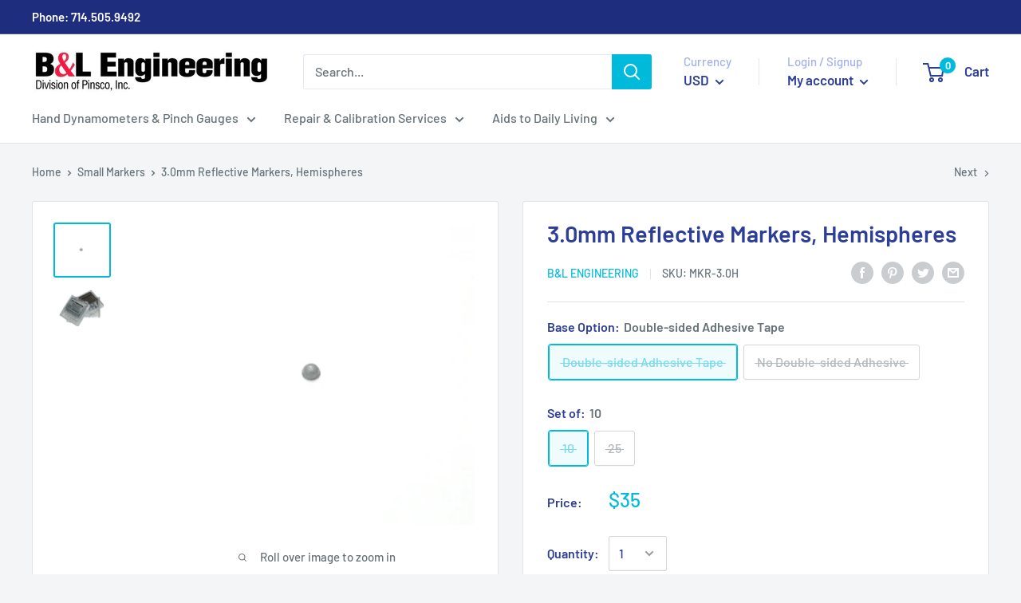

--- FILE ---
content_type: text/javascript
request_url: https://bleng.com/cdn/shop/t/8/assets/custom.js?v=90373254691674712701641505263
body_size: -618
content:
//# sourceMappingURL=/cdn/shop/t/8/assets/custom.js.map?v=90373254691674712701641505263
